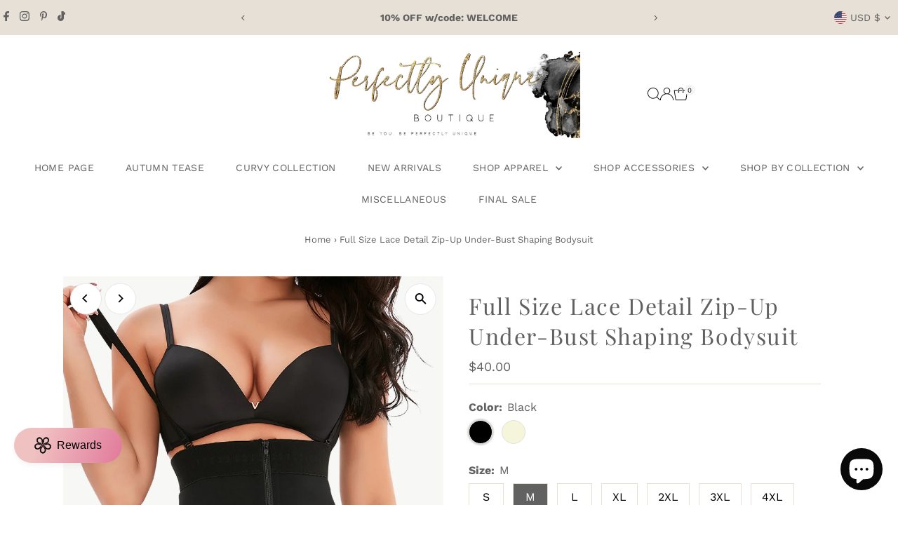

--- FILE ---
content_type: text/css
request_url: https://www.perfectlyuniqueboutique.com/cdn/shop/t/24/assets/section-newsletter.css?v=1954124177087216251755652471
body_size: -321
content:
.newsletter_container{background:var(--section-background)}.newsletter--section-content{align-content:center;padding:60px 30px}.newsletter_container.border{border:1px solid var(--dotted-color)}.newsletter--section h2,.newsletter--section p,.newsletter--section a,.newsletter--section .gdpr_disclaimer.rte.small{color:var(--text-color)}@media screen and (max-width: 500px){.newsletter--section p{max-width:100%}}.newsletter--section .newsletter__input{--text-color: #aaa;color:var(--text-color)!important}.newsletter--section .newsletter__input:focus{color:var(--text-color)!important}.newsletter--section .newsletter__input::-webkit-input-placeholder{color:var(--text-color)!important}.newsletter--section .newsletter__input::-moz-placeholder{color:var(--text-color)!important}.newsletter--section .newsletter__input:-ms-input-placeholder{color:var(--text-color)!important}.newsletter--section .newsletter__input:-moz-placeholder{color:var(--text-color)!important}.newsletter--section p.form--success{margin-top:15px;font-weight:var(--main-weight)}.newsletter--section .section-title{margin-bottom:0}.newsletter--section .section-header p{margin:0;padding:0}.newsletter--section .newsletter__submit{width:auto;padding:0 25px;display:block}.newsletter--section .newsletter__input{width:350px;display:block;margin-bottom:15px}.newsletter--section .section-icons li{display:inline-block;margin-right:6px;font-size:25px}.newsletter--section .section-icons ul li a{font-size:15px;margin:0 10px}.newsletter--section .gdpr_disclaimer.rte.small{font-size:90%;margin-bottom:15px}.newsletter--section-image .box-ratio{padding-bottom:0!important;height:100%!important}.newsletter--section-image .box-ratio img{object-fit:cover;object-position:center;height:100%}
/*# sourceMappingURL=/cdn/shop/t/24/assets/section-newsletter.css.map?v=1954124177087216251755652471 */


--- FILE ---
content_type: text/css; charset=utf-8
request_url: https://fonts.googleapis.com/css2?family=Nunito+Sans:wght@600&display=swap
body_size: 360
content:
/* cyrillic-ext */
@font-face {
  font-family: 'Nunito Sans';
  font-style: normal;
  font-weight: 600;
  font-stretch: 100%;
  font-display: swap;
  src: url(https://fonts.gstatic.com/s/nunitosans/v19/pe1mMImSLYBIv1o4X1M8ce2xCx3yop4tQpF_MeTm0lfGWVpNn64CL7U8upHZIbMV51Q42ptCp5F5bxqqtQ1yiU4GCC5XvlUlIfM0qh1d65g.woff2) format('woff2');
  unicode-range: U+0460-052F, U+1C80-1C8A, U+20B4, U+2DE0-2DFF, U+A640-A69F, U+FE2E-FE2F;
}
/* cyrillic */
@font-face {
  font-family: 'Nunito Sans';
  font-style: normal;
  font-weight: 600;
  font-stretch: 100%;
  font-display: swap;
  src: url(https://fonts.gstatic.com/s/nunitosans/v19/pe1mMImSLYBIv1o4X1M8ce2xCx3yop4tQpF_MeTm0lfGWVpNn64CL7U8upHZIbMV51Q42ptCp5F5bxqqtQ1yiU4GCC5Xt1UlIfM0qh1d65g.woff2) format('woff2');
  unicode-range: U+0301, U+0400-045F, U+0490-0491, U+04B0-04B1, U+2116;
}
/* vietnamese */
@font-face {
  font-family: 'Nunito Sans';
  font-style: normal;
  font-weight: 600;
  font-stretch: 100%;
  font-display: swap;
  src: url(https://fonts.gstatic.com/s/nunitosans/v19/pe1mMImSLYBIv1o4X1M8ce2xCx3yop4tQpF_MeTm0lfGWVpNn64CL7U8upHZIbMV51Q42ptCp5F5bxqqtQ1yiU4GCC5XvFUlIfM0qh1d65g.woff2) format('woff2');
  unicode-range: U+0102-0103, U+0110-0111, U+0128-0129, U+0168-0169, U+01A0-01A1, U+01AF-01B0, U+0300-0301, U+0303-0304, U+0308-0309, U+0323, U+0329, U+1EA0-1EF9, U+20AB;
}
/* latin-ext */
@font-face {
  font-family: 'Nunito Sans';
  font-style: normal;
  font-weight: 600;
  font-stretch: 100%;
  font-display: swap;
  src: url(https://fonts.gstatic.com/s/nunitosans/v19/pe1mMImSLYBIv1o4X1M8ce2xCx3yop4tQpF_MeTm0lfGWVpNn64CL7U8upHZIbMV51Q42ptCp5F5bxqqtQ1yiU4GCC5XvVUlIfM0qh1d65g.woff2) format('woff2');
  unicode-range: U+0100-02BA, U+02BD-02C5, U+02C7-02CC, U+02CE-02D7, U+02DD-02FF, U+0304, U+0308, U+0329, U+1D00-1DBF, U+1E00-1E9F, U+1EF2-1EFF, U+2020, U+20A0-20AB, U+20AD-20C0, U+2113, U+2C60-2C7F, U+A720-A7FF;
}
/* latin */
@font-face {
  font-family: 'Nunito Sans';
  font-style: normal;
  font-weight: 600;
  font-stretch: 100%;
  font-display: swap;
  src: url(https://fonts.gstatic.com/s/nunitosans/v19/pe1mMImSLYBIv1o4X1M8ce2xCx3yop4tQpF_MeTm0lfGWVpNn64CL7U8upHZIbMV51Q42ptCp5F5bxqqtQ1yiU4GCC5Xs1UlIfM0qh1d.woff2) format('woff2');
  unicode-range: U+0000-00FF, U+0131, U+0152-0153, U+02BB-02BC, U+02C6, U+02DA, U+02DC, U+0304, U+0308, U+0329, U+2000-206F, U+20AC, U+2122, U+2191, U+2193, U+2212, U+2215, U+FEFF, U+FFFD;
}
